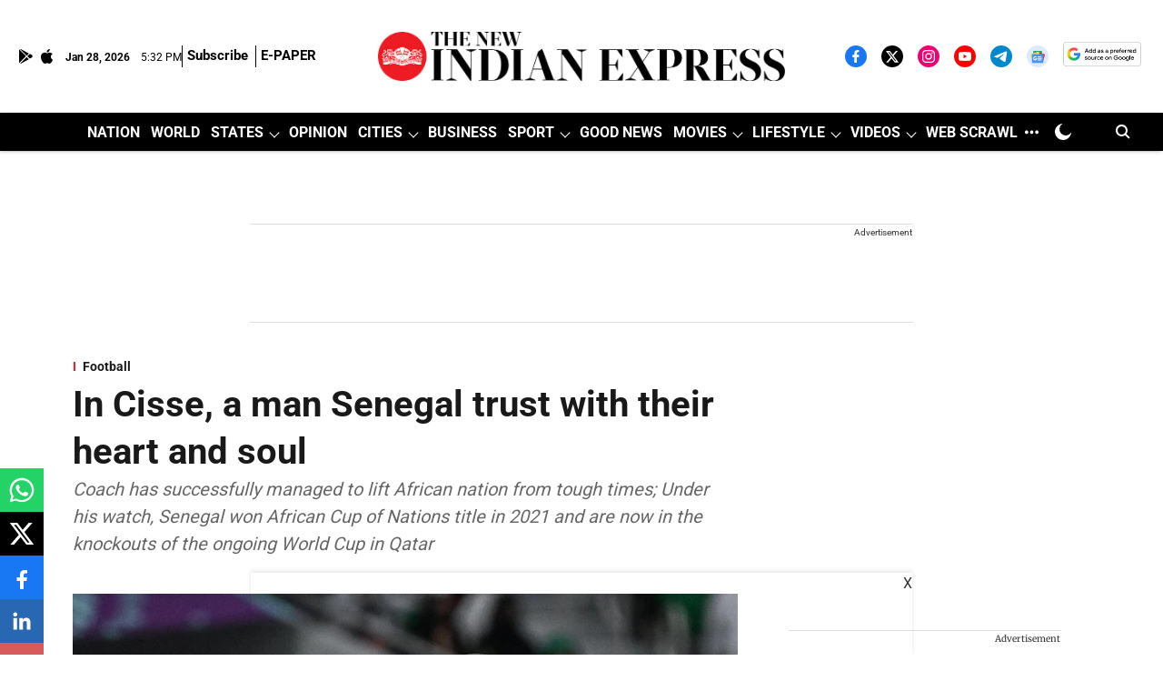

--- FILE ---
content_type: text/html; charset=utf-8
request_url: https://www.google.com/recaptcha/api2/aframe
body_size: 154
content:
<!DOCTYPE HTML><html><head><meta http-equiv="content-type" content="text/html; charset=UTF-8"></head><body><script nonce="56Qn4FGp1WGLOFEIYxk8oA">/** Anti-fraud and anti-abuse applications only. See google.com/recaptcha */ try{var clients={'sodar':'https://pagead2.googlesyndication.com/pagead/sodar?'};window.addEventListener("message",function(a){try{if(a.source===window.parent){var b=JSON.parse(a.data);var c=clients[b['id']];if(c){var d=document.createElement('img');d.src=c+b['params']+'&rc='+(localStorage.getItem("rc::a")?sessionStorage.getItem("rc::b"):"");window.document.body.appendChild(d);sessionStorage.setItem("rc::e",parseInt(sessionStorage.getItem("rc::e")||0)+1);localStorage.setItem("rc::h",'1769621554759');}}}catch(b){}});window.parent.postMessage("_grecaptcha_ready", "*");}catch(b){}</script></body></html>

--- FILE ---
content_type: application/javascript; charset=utf-8
request_url: https://fundingchoicesmessages.google.com/f/AGSKWxVU6olUQWBxh76rag3p5f0rr_0f7M9CcIKeC3z72aFQ4FtgRi_bFt95kG2qVfgQptzMeTTkCwEqLW_MFD7gXGkNIcx6SsC1DPM9teJ4xq9onm4JfusVYO3_BFXZoyQA3aAzUHte74uQGZhtNF36hzuV9akaZ8T2c2oPIiU1Nf7EarZZYe-jJ0wJEdQ=/_/text_ads._button_ad_/bennerad.min./ad_counter_/ads-300-
body_size: -1285
content:
window['a93a5a35-5f6a-4acf-ad7d-0da1d3e539fa'] = true;